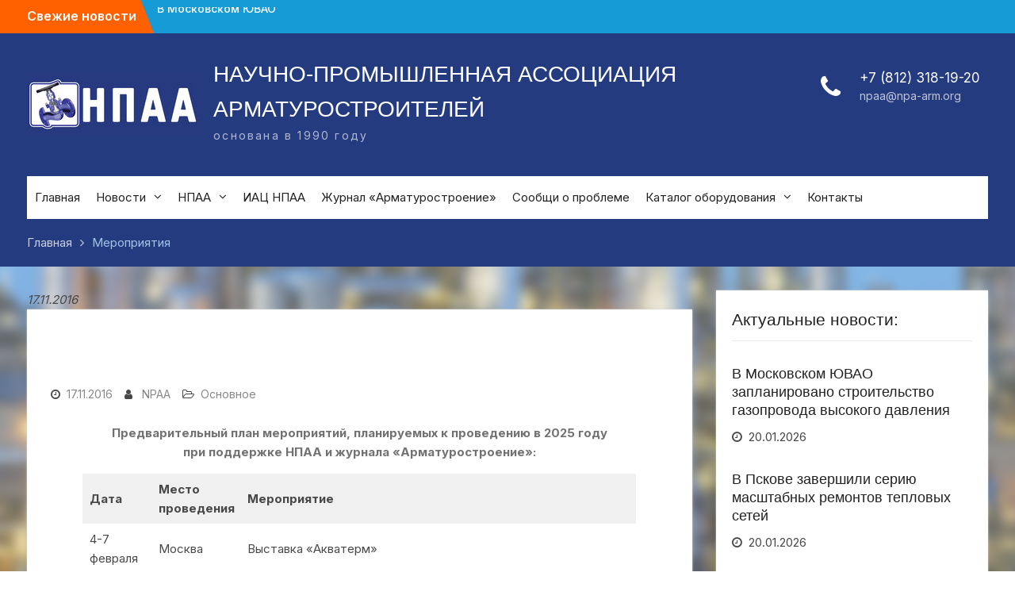

--- FILE ---
content_type: text/html; charset=UTF-8
request_url: http://npa-arm.org/topics/8
body_size: 11916
content:
<!DOCTYPE html> <html lang="ru-RU"><head>
	    <meta charset="UTF-8">
    <meta name="viewport" content="width=device-width, initial-scale=1">
    <link rel="profile" href="http://gmpg.org/xfn/11">
    <link rel="pingback" href="http://npa-arm.org/xmlrpc.php">
    
<title>Мероприятия &#8212; НАУЧНО-ПРОМЫШЛЕННАЯ АССОЦИАЦИЯ АРМАТУРОСТРОИТЕЛЕЙ</title>
<meta name='robots' content='max-image-preview:large' />
<link rel='dns-prefetch' href='//fonts.googleapis.com' />
<link rel="alternate" type="application/rss+xml" title="НАУЧНО-ПРОМЫШЛЕННАЯ АССОЦИАЦИЯ АРМАТУРОСТРОИТЕЛЕЙ &raquo; Лента" href="http://npa-arm.org/feed" />
<script type="text/javascript">
window._wpemojiSettings = {"baseUrl":"https:\/\/s.w.org\/images\/core\/emoji\/14.0.0\/72x72\/","ext":".png","svgUrl":"https:\/\/s.w.org\/images\/core\/emoji\/14.0.0\/svg\/","svgExt":".svg","source":{"concatemoji":"http:\/\/npa-arm.org\/wp-includes\/js\/wp-emoji-release.min.js?ver=6.2.8"}};
/*! This file is auto-generated */
!function(e,a,t){var n,r,o,i=a.createElement("canvas"),p=i.getContext&&i.getContext("2d");function s(e,t){p.clearRect(0,0,i.width,i.height),p.fillText(e,0,0);e=i.toDataURL();return p.clearRect(0,0,i.width,i.height),p.fillText(t,0,0),e===i.toDataURL()}function c(e){var t=a.createElement("script");t.src=e,t.defer=t.type="text/javascript",a.getElementsByTagName("head")[0].appendChild(t)}for(o=Array("flag","emoji"),t.supports={everything:!0,everythingExceptFlag:!0},r=0;r<o.length;r++)t.supports[o[r]]=function(e){if(p&&p.fillText)switch(p.textBaseline="top",p.font="600 32px Arial",e){case"flag":return s("\ud83c\udff3\ufe0f\u200d\u26a7\ufe0f","\ud83c\udff3\ufe0f\u200b\u26a7\ufe0f")?!1:!s("\ud83c\uddfa\ud83c\uddf3","\ud83c\uddfa\u200b\ud83c\uddf3")&&!s("\ud83c\udff4\udb40\udc67\udb40\udc62\udb40\udc65\udb40\udc6e\udb40\udc67\udb40\udc7f","\ud83c\udff4\u200b\udb40\udc67\u200b\udb40\udc62\u200b\udb40\udc65\u200b\udb40\udc6e\u200b\udb40\udc67\u200b\udb40\udc7f");case"emoji":return!s("\ud83e\udef1\ud83c\udffb\u200d\ud83e\udef2\ud83c\udfff","\ud83e\udef1\ud83c\udffb\u200b\ud83e\udef2\ud83c\udfff")}return!1}(o[r]),t.supports.everything=t.supports.everything&&t.supports[o[r]],"flag"!==o[r]&&(t.supports.everythingExceptFlag=t.supports.everythingExceptFlag&&t.supports[o[r]]);t.supports.everythingExceptFlag=t.supports.everythingExceptFlag&&!t.supports.flag,t.DOMReady=!1,t.readyCallback=function(){t.DOMReady=!0},t.supports.everything||(n=function(){t.readyCallback()},a.addEventListener?(a.addEventListener("DOMContentLoaded",n,!1),e.addEventListener("load",n,!1)):(e.attachEvent("onload",n),a.attachEvent("onreadystatechange",function(){"complete"===a.readyState&&t.readyCallback()})),(e=t.source||{}).concatemoji?c(e.concatemoji):e.wpemoji&&e.twemoji&&(c(e.twemoji),c(e.wpemoji)))}(window,document,window._wpemojiSettings);
</script>
<style type="text/css">
img.wp-smiley,
img.emoji {
	display: inline !important;
	border: none !important;
	box-shadow: none !important;
	height: 1em !important;
	width: 1em !important;
	margin: 0 0.07em !important;
	vertical-align: -0.1em !important;
	background: none !important;
	padding: 0 !important;
}
</style>
	<link rel='stylesheet' id='wp-block-library-css' href='http://npa-arm.org/wp-includes/css/dist/block-library/style.min.css?ver=6.2.8' type='text/css' media='all' />
<link rel='stylesheet' id='classic-theme-styles-css' href='http://npa-arm.org/wp-includes/css/classic-themes.min.css?ver=6.2.8' type='text/css' media='all' />
<style id='global-styles-inline-css' type='text/css'>
body{--wp--preset--color--black: #000000;--wp--preset--color--cyan-bluish-gray: #abb8c3;--wp--preset--color--white: #ffffff;--wp--preset--color--pale-pink: #f78da7;--wp--preset--color--vivid-red: #cf2e2e;--wp--preset--color--luminous-vivid-orange: #ff6900;--wp--preset--color--luminous-vivid-amber: #fcb900;--wp--preset--color--light-green-cyan: #7bdcb5;--wp--preset--color--vivid-green-cyan: #00d084;--wp--preset--color--pale-cyan-blue: #8ed1fc;--wp--preset--color--vivid-cyan-blue: #0693e3;--wp--preset--color--vivid-purple: #9b51e0;--wp--preset--gradient--vivid-cyan-blue-to-vivid-purple: linear-gradient(135deg,rgba(6,147,227,1) 0%,rgb(155,81,224) 100%);--wp--preset--gradient--light-green-cyan-to-vivid-green-cyan: linear-gradient(135deg,rgb(122,220,180) 0%,rgb(0,208,130) 100%);--wp--preset--gradient--luminous-vivid-amber-to-luminous-vivid-orange: linear-gradient(135deg,rgba(252,185,0,1) 0%,rgba(255,105,0,1) 100%);--wp--preset--gradient--luminous-vivid-orange-to-vivid-red: linear-gradient(135deg,rgba(255,105,0,1) 0%,rgb(207,46,46) 100%);--wp--preset--gradient--very-light-gray-to-cyan-bluish-gray: linear-gradient(135deg,rgb(238,238,238) 0%,rgb(169,184,195) 100%);--wp--preset--gradient--cool-to-warm-spectrum: linear-gradient(135deg,rgb(74,234,220) 0%,rgb(151,120,209) 20%,rgb(207,42,186) 40%,rgb(238,44,130) 60%,rgb(251,105,98) 80%,rgb(254,248,76) 100%);--wp--preset--gradient--blush-light-purple: linear-gradient(135deg,rgb(255,206,236) 0%,rgb(152,150,240) 100%);--wp--preset--gradient--blush-bordeaux: linear-gradient(135deg,rgb(254,205,165) 0%,rgb(254,45,45) 50%,rgb(107,0,62) 100%);--wp--preset--gradient--luminous-dusk: linear-gradient(135deg,rgb(255,203,112) 0%,rgb(199,81,192) 50%,rgb(65,88,208) 100%);--wp--preset--gradient--pale-ocean: linear-gradient(135deg,rgb(255,245,203) 0%,rgb(182,227,212) 50%,rgb(51,167,181) 100%);--wp--preset--gradient--electric-grass: linear-gradient(135deg,rgb(202,248,128) 0%,rgb(113,206,126) 100%);--wp--preset--gradient--midnight: linear-gradient(135deg,rgb(2,3,129) 0%,rgb(40,116,252) 100%);--wp--preset--duotone--dark-grayscale: url('#wp-duotone-dark-grayscale');--wp--preset--duotone--grayscale: url('#wp-duotone-grayscale');--wp--preset--duotone--purple-yellow: url('#wp-duotone-purple-yellow');--wp--preset--duotone--blue-red: url('#wp-duotone-blue-red');--wp--preset--duotone--midnight: url('#wp-duotone-midnight');--wp--preset--duotone--magenta-yellow: url('#wp-duotone-magenta-yellow');--wp--preset--duotone--purple-green: url('#wp-duotone-purple-green');--wp--preset--duotone--blue-orange: url('#wp-duotone-blue-orange');--wp--preset--font-size--small: 13px;--wp--preset--font-size--medium: 20px;--wp--preset--font-size--large: 36px;--wp--preset--font-size--x-large: 42px;--wp--preset--spacing--20: 0.44rem;--wp--preset--spacing--30: 0.67rem;--wp--preset--spacing--40: 1rem;--wp--preset--spacing--50: 1.5rem;--wp--preset--spacing--60: 2.25rem;--wp--preset--spacing--70: 3.38rem;--wp--preset--spacing--80: 5.06rem;--wp--preset--shadow--natural: 6px 6px 9px rgba(0, 0, 0, 0.2);--wp--preset--shadow--deep: 12px 12px 50px rgba(0, 0, 0, 0.4);--wp--preset--shadow--sharp: 6px 6px 0px rgba(0, 0, 0, 0.2);--wp--preset--shadow--outlined: 6px 6px 0px -3px rgba(255, 255, 255, 1), 6px 6px rgba(0, 0, 0, 1);--wp--preset--shadow--crisp: 6px 6px 0px rgba(0, 0, 0, 1);}:where(.is-layout-flex){gap: 0.5em;}body .is-layout-flow > .alignleft{float: left;margin-inline-start: 0;margin-inline-end: 2em;}body .is-layout-flow > .alignright{float: right;margin-inline-start: 2em;margin-inline-end: 0;}body .is-layout-flow > .aligncenter{margin-left: auto !important;margin-right: auto !important;}body .is-layout-constrained > .alignleft{float: left;margin-inline-start: 0;margin-inline-end: 2em;}body .is-layout-constrained > .alignright{float: right;margin-inline-start: 2em;margin-inline-end: 0;}body .is-layout-constrained > .aligncenter{margin-left: auto !important;margin-right: auto !important;}body .is-layout-constrained > :where(:not(.alignleft):not(.alignright):not(.alignfull)){max-width: var(--wp--style--global--content-size);margin-left: auto !important;margin-right: auto !important;}body .is-layout-constrained > .alignwide{max-width: var(--wp--style--global--wide-size);}body .is-layout-flex{display: flex;}body .is-layout-flex{flex-wrap: wrap;align-items: center;}body .is-layout-flex > *{margin: 0;}:where(.wp-block-columns.is-layout-flex){gap: 2em;}.has-black-color{color: var(--wp--preset--color--black) !important;}.has-cyan-bluish-gray-color{color: var(--wp--preset--color--cyan-bluish-gray) !important;}.has-white-color{color: var(--wp--preset--color--white) !important;}.has-pale-pink-color{color: var(--wp--preset--color--pale-pink) !important;}.has-vivid-red-color{color: var(--wp--preset--color--vivid-red) !important;}.has-luminous-vivid-orange-color{color: var(--wp--preset--color--luminous-vivid-orange) !important;}.has-luminous-vivid-amber-color{color: var(--wp--preset--color--luminous-vivid-amber) !important;}.has-light-green-cyan-color{color: var(--wp--preset--color--light-green-cyan) !important;}.has-vivid-green-cyan-color{color: var(--wp--preset--color--vivid-green-cyan) !important;}.has-pale-cyan-blue-color{color: var(--wp--preset--color--pale-cyan-blue) !important;}.has-vivid-cyan-blue-color{color: var(--wp--preset--color--vivid-cyan-blue) !important;}.has-vivid-purple-color{color: var(--wp--preset--color--vivid-purple) !important;}.has-black-background-color{background-color: var(--wp--preset--color--black) !important;}.has-cyan-bluish-gray-background-color{background-color: var(--wp--preset--color--cyan-bluish-gray) !important;}.has-white-background-color{background-color: var(--wp--preset--color--white) !important;}.has-pale-pink-background-color{background-color: var(--wp--preset--color--pale-pink) !important;}.has-vivid-red-background-color{background-color: var(--wp--preset--color--vivid-red) !important;}.has-luminous-vivid-orange-background-color{background-color: var(--wp--preset--color--luminous-vivid-orange) !important;}.has-luminous-vivid-amber-background-color{background-color: var(--wp--preset--color--luminous-vivid-amber) !important;}.has-light-green-cyan-background-color{background-color: var(--wp--preset--color--light-green-cyan) !important;}.has-vivid-green-cyan-background-color{background-color: var(--wp--preset--color--vivid-green-cyan) !important;}.has-pale-cyan-blue-background-color{background-color: var(--wp--preset--color--pale-cyan-blue) !important;}.has-vivid-cyan-blue-background-color{background-color: var(--wp--preset--color--vivid-cyan-blue) !important;}.has-vivid-purple-background-color{background-color: var(--wp--preset--color--vivid-purple) !important;}.has-black-border-color{border-color: var(--wp--preset--color--black) !important;}.has-cyan-bluish-gray-border-color{border-color: var(--wp--preset--color--cyan-bluish-gray) !important;}.has-white-border-color{border-color: var(--wp--preset--color--white) !important;}.has-pale-pink-border-color{border-color: var(--wp--preset--color--pale-pink) !important;}.has-vivid-red-border-color{border-color: var(--wp--preset--color--vivid-red) !important;}.has-luminous-vivid-orange-border-color{border-color: var(--wp--preset--color--luminous-vivid-orange) !important;}.has-luminous-vivid-amber-border-color{border-color: var(--wp--preset--color--luminous-vivid-amber) !important;}.has-light-green-cyan-border-color{border-color: var(--wp--preset--color--light-green-cyan) !important;}.has-vivid-green-cyan-border-color{border-color: var(--wp--preset--color--vivid-green-cyan) !important;}.has-pale-cyan-blue-border-color{border-color: var(--wp--preset--color--pale-cyan-blue) !important;}.has-vivid-cyan-blue-border-color{border-color: var(--wp--preset--color--vivid-cyan-blue) !important;}.has-vivid-purple-border-color{border-color: var(--wp--preset--color--vivid-purple) !important;}.has-vivid-cyan-blue-to-vivid-purple-gradient-background{background: var(--wp--preset--gradient--vivid-cyan-blue-to-vivid-purple) !important;}.has-light-green-cyan-to-vivid-green-cyan-gradient-background{background: var(--wp--preset--gradient--light-green-cyan-to-vivid-green-cyan) !important;}.has-luminous-vivid-amber-to-luminous-vivid-orange-gradient-background{background: var(--wp--preset--gradient--luminous-vivid-amber-to-luminous-vivid-orange) !important;}.has-luminous-vivid-orange-to-vivid-red-gradient-background{background: var(--wp--preset--gradient--luminous-vivid-orange-to-vivid-red) !important;}.has-very-light-gray-to-cyan-bluish-gray-gradient-background{background: var(--wp--preset--gradient--very-light-gray-to-cyan-bluish-gray) !important;}.has-cool-to-warm-spectrum-gradient-background{background: var(--wp--preset--gradient--cool-to-warm-spectrum) !important;}.has-blush-light-purple-gradient-background{background: var(--wp--preset--gradient--blush-light-purple) !important;}.has-blush-bordeaux-gradient-background{background: var(--wp--preset--gradient--blush-bordeaux) !important;}.has-luminous-dusk-gradient-background{background: var(--wp--preset--gradient--luminous-dusk) !important;}.has-pale-ocean-gradient-background{background: var(--wp--preset--gradient--pale-ocean) !important;}.has-electric-grass-gradient-background{background: var(--wp--preset--gradient--electric-grass) !important;}.has-midnight-gradient-background{background: var(--wp--preset--gradient--midnight) !important;}.has-small-font-size{font-size: var(--wp--preset--font-size--small) !important;}.has-medium-font-size{font-size: var(--wp--preset--font-size--medium) !important;}.has-large-font-size{font-size: var(--wp--preset--font-size--large) !important;}.has-x-large-font-size{font-size: var(--wp--preset--font-size--x-large) !important;}
.wp-block-navigation a:where(:not(.wp-element-button)){color: inherit;}
:where(.wp-block-columns.is-layout-flex){gap: 2em;}
.wp-block-pullquote{font-size: 1.5em;line-height: 1.6;}
</style>
<link rel='stylesheet' id='contact-form-7-css' href='http://npa-arm.org/wp-content/plugins/contact-form-7/includes/css/styles.css?ver=5.7.6' type='text/css' media='all' />
<link rel='stylesheet' id='ditty-news-ticker-font-css' href='http://npa-arm.org/wp-content/plugins/ditty-news-ticker/inc/static/libs/fontastic/styles.css?ver=2.3.14' type='text/css' media='all' />
<link rel='stylesheet' id='ditty-news-ticker-css' href='http://npa-arm.org/wp-content/plugins/ditty-news-ticker/inc/static/css/style.css?ver=1638788403' type='text/css' media='all' />
<link rel='stylesheet' id='font-awesome-css' href='http://npa-arm.org/wp-content/plugins/elementor/assets/lib/font-awesome/css/font-awesome.min.css?ver=4.7.0' type='text/css' media='all' />
<link rel='stylesheet' id='university-hub-google-fonts-css' href='https://fonts.googleapis.com/css?family=Roboto%3A400%2C700%2C900%2C400italic%2C700italic%2C900italic&#038;subset=latin%2Clatin-ext' type='text/css' media='all' />
<link rel='stylesheet' id='jquery-sidr-css' href='http://npa-arm.org/wp-content/themes/university-hub/third-party/sidr/css/jquery.sidr.dark.min.css?ver=2.2.1' type='text/css' media='all' />
<link rel='stylesheet' id='university-hub-style-css' href='http://npa-arm.org/wp-content/themes/university-hub/style.css?ver=1.0.3' type='text/css' media='all' />
<link rel='stylesheet' id='tablepress-default-css' href='http://npa-arm.org/wp-content/plugins/tablepress/css/default.min.css?ver=1.14' type='text/css' media='all' />
<link rel='stylesheet' id='ele-blog-font-css' href='//fonts.googleapis.com/css?family=Inter%3A300%2C400%2C500%2C600%2C700%26display%3Dswa%22&#038;ver=1.0.0' type='text/css' media='all' />
<link rel='stylesheet' id='ele-blog-grid-css' href='http://npa-arm.org/wp-content/plugins/ele-blog/assets/css/ele-blog-grid.css?ver=1.0.0' type='text/css' media='all' />
<link rel='stylesheet' id='eblog-global-css' href='http://npa-arm.org/wp-content/plugins/ele-blog/assets/css/ele-blog-global.css?ver=1.0.0' type='text/css' media='all' />
<link rel='stylesheet' id='owl-css' href='http://npa-arm.org/wp-content/plugins/ele-blog/assets/css/owl.min.css?ver=1.0.0' type='text/css' media='all' />
<link rel='stylesheet' id='ele-blog-main-css' href='http://npa-arm.org/wp-content/plugins/ele-blog/assets/css/ele-blog-styles.css?ver=1.0.0' type='text/css' media='all' />
<script type='text/javascript' src='http://npa-arm.org/wp-includes/js/jquery/jquery.min.js?ver=3.6.4' id='jquery-core-js'></script>
<script type='text/javascript' src='http://npa-arm.org/wp-includes/js/jquery/jquery-migrate.min.js?ver=3.4.0' id='jquery-migrate-js'></script>
<link rel="https://api.w.org/" href="http://npa-arm.org/wp-json/" /><link rel="alternate" type="application/json" href="http://npa-arm.org/wp-json/wp/v2/posts/8" /><link rel="EditURI" type="application/rsd+xml" title="RSD" href="http://npa-arm.org/xmlrpc.php?rsd" />
<link rel="wlwmanifest" type="application/wlwmanifest+xml" href="http://npa-arm.org/wp-includes/wlwmanifest.xml" />
<meta name="generator" content="WordPress 6.2.8" />
<link rel="canonical" href="http://npa-arm.org/topics/8" />
<link rel='shortlink' href='http://npa-arm.org/?p=8' />
<link rel="alternate" type="application/json+oembed" href="http://npa-arm.org/wp-json/oembed/1.0/embed?url=http%3A%2F%2Fnpa-arm.org%2Ftopics%2F8" />
<link rel="alternate" type="text/xml+oembed" href="http://npa-arm.org/wp-json/oembed/1.0/embed?url=http%3A%2F%2Fnpa-arm.org%2Ftopics%2F8&#038;format=xml" />
<style type="text/css" id="custom-background-css">
body.custom-background { background-color: #ffffff; background-image: url("http://npa-arm.org/wp-content/uploads/2021/06/fon_matt.png"); background-position: left top; background-size: cover; background-repeat: no-repeat; background-attachment: fixed; }
</style>
	<link rel="icon" href="http://npa-arm.org/wp-content/uploads/2023/02/cropped-DzCMU6C71Ho-32x32.jpg" sizes="32x32" />
<link rel="icon" href="http://npa-arm.org/wp-content/uploads/2023/02/cropped-DzCMU6C71Ho-192x192.jpg" sizes="192x192" />
<link rel="apple-touch-icon" href="http://npa-arm.org/wp-content/uploads/2023/02/cropped-DzCMU6C71Ho-180x180.jpg" />
<meta name="msapplication-TileImage" content="http://npa-arm.org/wp-content/uploads/2023/02/cropped-DzCMU6C71Ho-270x270.jpg" />
		<style type="text/css" id="wp-custom-css">
			.home-section-news-and-events {
  background-position: bottom;
  background-repeat: auto-flow;
  background-size: additive;
  height: 100vh;
  width: 100%;
}

.custom-entry-date span.entry-month {
    background: #fff none repeat scroll 0 0;
    color: #ffffff;
    font-size: 14px;
    font-weight: bold;
    line-height: 12px;
    padding: 8px 22px;
    text-transform: uppercase;
    width: 73px;
}
.custom-entry-date span.entry-day {
    font-size: 38px;
    font-weight: bold;
    line-height: 26px;
    overflow: hidden;
    padding: 12px 0 22px;
    background: #fff;
    font-weight: bold;
    color: #fff;
    overflow: hidden;
    width: 73px;
}
h1.entry-title{
	 text-indent: -9999px;
}

/** Start Block Kit CSS: 144-3-3a7d335f39a8579c20cdf02f8d462582 **/

.envato-block__preview{overflow: visible;}

/* Envato Kit 141 Custom Styles - Applied to the element under Advanced */

.elementor-headline-animation-type-drop-in .elementor-headline-dynamic-wrapper{
	text-align: center;
}
.envato-kit-141-top-0 h1,
.envato-kit-141-top-0 h2,
.envato-kit-141-top-0 h3,
.envato-kit-141-top-0 h4,
.envato-kit-141-top-0 h5,
.envato-kit-141-top-0 h6,
.envato-kit-141-top-0 p {
	margin-top: 0;
}

.envato-kit-141-newsletter-inline .elementor-field-textual.elementor-size-md {
	padding-left: 1.5rem;
	padding-right: 1.5rem;
}

.envato-kit-141-bottom-0 p {
	margin-bottom: 0;
}

.envato-kit-141-bottom-8 .elementor-price-list .elementor-price-list-item .elementor-price-list-header {
	margin-bottom: .5rem;
}

.envato-kit-141.elementor-widget-testimonial-carousel.elementor-pagination-type-bullets .swiper-container {
	padding-bottom: 52px;
}

.envato-kit-141-display-inline {
	display: inline-block;
}

.envato-kit-141 .elementor-slick-slider ul.slick-dots {
	bottom: -40px;
}

/** End Block Kit CSS: 144-3-3a7d335f39a8579c20cdf02f8d462582 **/



/** Start Block Kit CSS: 141-3-1d55f1e76be9fb1a8d9de88accbe962f **/

.envato-kit-138-bracket .elementor-widget-container > *:before{
	content:"[";
	color:#ffab00;
	display:inline-block;
	margin-right:4px;
	line-height:1em;
	position:relative;
	top:-1px;
}

.envato-kit-138-bracket .elementor-widget-container > *:after{
	content:"]";
	color:#ffab00;
	display:inline-block;
	margin-left:4px;
	line-height:1em;
	position:relative;
	top:-1px;
}

/** End Block Kit CSS: 141-3-1d55f1e76be9fb1a8d9de88accbe962f **/



/** Start Block Kit CSS: 136-3-fc37602abad173a9d9d95d89bbe6bb80 **/

.envato-block__preview{overflow: visible !important;}

/** End Block Kit CSS: 136-3-fc37602abad173a9d9d95d89bbe6bb80 **/



/** Start Block Kit CSS: 142-3-a175df65179b9ef6a5ca9f1b2c0202b9 **/

.envato-block__preview{
	overflow: visible;
}

/* Border Radius */
.envato-kit-139-accordion .elementor-widget-container{
	border-radius: 10px !important;
}
.envato-kit-139-map iframe,
.envato-kit-139-slider .slick-slide,
.envato-kit-139-flipbox .elementor-flip-box div{
		border-radius: 10px !important;

}


/** End Block Kit CSS: 142-3-a175df65179b9ef6a5ca9f1b2c0202b9 **/



/** Start Block Kit CSS: 135-3-c665d4805631b9a8bf464e65129b2f58 **/

.envato-block__preview{overflow: visible;}

/** End Block Kit CSS: 135-3-c665d4805631b9a8bf464e65129b2f58 **/



/** Start Block Kit CSS: 71-3-d415519effd9e11f35d2438c58ea7ebf **/

.envato-block__preview{overflow: visible;}

/** End Block Kit CSS: 71-3-d415519effd9e11f35d2438c58ea7ebf **/



/** Start Block Kit CSS: 143-3-7969bb877702491bc5ca272e536ada9d **/

.envato-block__preview{overflow: visible;}
/* Material Button Click Effect */
.envato-kit-140-material-hit .menu-item a,
.envato-kit-140-material-button .elementor-button{
  background-position: center;
  transition: background 0.8s;
}
.envato-kit-140-material-hit .menu-item a:hover,
.envato-kit-140-material-button .elementor-button:hover{
  background: radial-gradient(circle, transparent 1%, #fff 1%) center/15000%;
}
.envato-kit-140-material-hit .menu-item a:active,
.envato-kit-140-material-button .elementor-button:active{
  background-color: #FFF;
  background-size: 100%;
  transition: background 0s;
}

/* Field Shadow */
.envato-kit-140-big-shadow-form .elementor-field-textual{
	box-shadow: 0 20px 30px rgba(0,0,0, .05);
}

/* FAQ */
.envato-kit-140-faq .elementor-accordion .elementor-accordion-item{
	border-width: 0 0 1px !important;
}

/* Scrollable Columns */
.envato-kit-140-scrollable{
	 height: 100%;
   overflow: auto;
   overflow-x: hidden;
}

/* ImageBox: No Space */
.envato-kit-140-imagebox-nospace:hover{
	transform: scale(1.1);
	transition: all 0.3s;
}
.envato-kit-140-imagebox-nospace figure{
	line-height: 0;
}

.envato-kit-140-slide .elementor-slide-content{
	background: #FFF;
	margin-left: -60px;
	padding: 1em;
}
.envato-kit-140-carousel .slick-active:not(.slick-current)  img{
	padding: 20px !important;
	transition: all .9s;
}

/** End Block Kit CSS: 143-3-7969bb877702491bc5ca272e536ada9d **/

		</style>
		
<!--Start VDZ Yandex Metrika Plugin-->
<!-- Yandex.Metrika counter --><script type="text/javascript" >(function(m,e,t,r,i,k,a){m[i]=m[i]||function(){(m[i].a=m[i].a||[]).push(arguments)};m[i].l=1*new Date();k=e.createElement(t),a=e.getElementsByTagName(t)[0],k.async=1,k.src=r,a.parentNode.insertBefore(k,a)})(window, document, "script", "https://cdn.jsdelivr.net/npm/yandex-metrica-watch/tag.js", "ym");ym(86859962, "init", {clickmap:true, trackLinks:true, accurateTrackBounce:true, webvisor:true, trackHash:true, ecommerce:"dataLayer"});</script>
<noscript><div><img src="https://mc.yandex.ru/watch/86859962" style="position:absolute; left:-9999px;" alt="" /></div></noscript>
<!-- /Yandex.Metrika counter --><!--START ADD EVENTS FROM CF7--><script type='text/javascript'>document.addEventListener( 'wpcf7submit', function( event ) {
					  //event.detail.contactFormId;
					  if(ym){
				          //console.log(event.detail);
						  ym(86859962, 'reachGoal', 'VDZ_SEND_CONTACT_FORM_7');
						  ym(86859962, 'params', {
						      page_url: window.location.href, 
						      status: event.detail.status, 
						      locale: event.detail.contactFormLocale, 
						      form_id: event.detail.contactFormId, 
						  });
					  }
					}, false );
				</script><!--END ADD EVENTS FROM CF7-->
<!--End VDZ Yandex Metrika Plugin-->
</head>

<body class="post-template-default single single-post postid-8 single-format-standard custom-background wp-custom-logo global-layout-right-sidebar slider-disabled elementor-default elementor-kit-596">
	<!-- Yandex.Metrika counter -->
<script type="text/javascript" >
   (function(m,e,t,r,i,k,a){m[i]=m[i]||function(){(m[i].a=m[i].a||[]).push(arguments)};
   m[i].l=1*new Date();k=e.createElement(t),a=e.getElementsByTagName(t)[0],k.async=1,k.src=r,a.parentNode.insertBefore(k,a)})
   (window, document, "script", "https://mc.yandex.ru/metrika/tag.js", "ym");

   ym(86859962, "init", {
        clickmap:true,
        trackLinks:true,
        accurateTrackBounce:true
   });
</script>
<noscript><div><img src="https://mc.yandex.ru/watch/86859962" style="position:absolute; left:-9999px;" alt="" /></div></noscript>
<!-- /Yandex.Metrika counter -->

	    <div id="page" class="hfeed site">
    <a class="skip-link screen-reader-text" href="#content">Перейти к содержимому</a>		<div class="mobile-nav-wrap">
		<a id="mobile-trigger" href="#mob-menu"><i class="fa fa-bars"></i></a>
		<div id="mob-menu">
			<ul id="menu-%d0%bc%d0%b5%d0%bd%d1%8e" class="menu"><li id="menu-item-748" class="menu-item menu-item-type-custom menu-item-object-custom menu-item-748"><a href="http://npa-arm.org/main">Главная</a></li>
<li id="menu-item-549" class="menu-item menu-item-type-post_type menu-item-object-page current_page_parent menu-item-has-children menu-item-549"><a href="http://npa-arm.org/%d0%bd%d0%be%d0%b2%d0%be%d1%81%d1%82%d0%b8">Новости</a>
<ul class="sub-menu">
	<li id="menu-item-1316" class="menu-item menu-item-type-taxonomy menu-item-object-category menu-item-1316"><a href="http://npa-arm.org/topics/category/%d0%bd%d0%be%d0%b2%d0%be%d1%81%d1%82%d0%b8-%d0%b0%d1%81%d1%81%d0%be%d1%86%d0%b8%d0%b0%d1%86%d0%b8%d0%b8">Новости ассоциации</a></li>
	<li id="menu-item-1314" class="menu-item menu-item-type-taxonomy menu-item-object-category menu-item-1314"><a href="http://npa-arm.org/topics/category/%d0%bd%d0%be%d0%b2%d0%be%d1%81%d1%82%d0%b8-%d0%be%d1%82%d1%80%d0%b0%d1%81%d0%bb%d0%b8">Новости отрасли</a></li>
</ul>
</li>
<li id="menu-item-575" class="menu-item menu-item-type-post_type menu-item-object-page current-menu-ancestor current-menu-parent current_page_parent current_page_ancestor menu-item-has-children menu-item-575"><a href="http://npa-arm.org/%d0%bd%d0%bf%d0%b0%d0%b0">НПАА</a>
<ul class="sub-menu">
	<li id="menu-item-2495" class="menu-item menu-item-type-post_type menu-item-object-page menu-item-2495"><a href="http://npa-arm.org/%d0%bd%d0%bf%d0%b0%d0%b0">Об Ассоциации</a></li>
	<li id="menu-item-690" class="menu-item menu-item-type-post_type menu-item-object-post menu-item-690"><a href="http://npa-arm.org/topics/18">Структура НПАА</a></li>
	<li id="menu-item-7005" class="menu-item menu-item-type-post_type menu-item-object-page menu-item-7005"><a href="http://npa-arm.org/%d0%b4%d0%b5%d0%b9%d1%81%d1%82%d0%b2%d1%83%d1%8e%d1%89%d0%b8%d0%b5-%d1%87%d0%bb%d0%b5%d0%bd%d1%8b-%d0%b0%d1%81%d1%81%d0%be%d1%86%d0%b8%d0%b0%d1%86%d0%b8%d0%b8">Члены НПАА</a></li>
	<li id="menu-item-691" class="menu-item menu-item-type-post_type menu-item-object-post menu-item-691"><a href="http://npa-arm.org/topics/29">Документы</a></li>
	<li id="menu-item-5937" class="menu-item menu-item-type-post_type menu-item-object-page menu-item-5937"><a href="http://npa-arm.org/%d1%81%d0%b5%d1%80%d1%82%d0%b8%d1%84%d0%b8%d0%ba%d0%b0%d1%86%d0%b8%d1%8f">Сертификация</a></li>
	<li id="menu-item-692" class="menu-item menu-item-type-post_type menu-item-object-post current-menu-item menu-item-692"><a href="http://npa-arm.org/topics/8" aria-current="page">Мероприятия</a></li>
	<li id="menu-item-694" class="menu-item menu-item-type-post_type menu-item-object-post menu-item-694"><a href="http://npa-arm.org/topics/160">Лауреаты звания «Почётный арматуростроитель»</a></li>
</ul>
</li>
<li id="menu-item-833" class="menu-item menu-item-type-post_type menu-item-object-page menu-item-833"><a href="http://npa-arm.org/%d0%be%d1%82%d1%80%d0%b0%d1%81%d0%bb%d0%b5%d0%b2%d0%be%d0%b9-%d0%b8%d0%bd%d1%84%d0%be%d1%80%d0%bc%d0%b0%d1%86%d0%b8%d0%be%d0%bd%d0%bd%d0%be-%d0%b0%d0%bd%d0%b0%d0%bb%d0%b8%d1%82%d0%b8%d1%87%d0%b5%d1%81">ИАЦ НПАА</a></li>
<li id="menu-item-844" class="menu-item menu-item-type-post_type menu-item-object-page menu-item-844"><a href="http://npa-arm.org/%d0%b6%d1%83%d1%80%d0%bd%d0%b0%d0%bb-%d0%b0%d1%80%d0%bc%d0%b0%d1%82%d1%83%d1%80%d0%be%d1%81%d1%82%d1%80%d0%be%d0%b5%d0%bd%d0%b8%d0%b5-%d0%b0%d1%81">Журнал «Арматуростроение»</a></li>
<li id="menu-item-7051" class="menu-item menu-item-type-post_type menu-item-object-page menu-item-7051"><a href="http://npa-arm.org/%d1%81%d0%be%d0%be%d0%b1%d1%89%d0%b8-%d0%be%d0%b1-%d0%b0%d0%b2%d0%b0%d1%80%d0%b8%d0%b8">Сообщи о проблеме</a></li>
<li id="menu-item-3765" class="menu-item menu-item-type-post_type menu-item-object-page menu-item-has-children menu-item-3765"><a href="http://npa-arm.org/%d0%ba%d0%b0%d1%82%d0%b0%d0%bb%d0%be%d0%b3-%d0%be%d0%b1%d0%be%d1%80%d1%83%d0%b4%d0%be%d0%b2%d0%b0%d0%bd%d0%b8%d1%8f">Каталог оборудования</a>
<ul class="sub-menu">
	<li id="menu-item-3766" class="menu-item menu-item-type-post_type menu-item-object-page menu-item-3766"><a href="http://npa-arm.org/%d0%bf%d1%80%d0%b5%d0%b4%d0%bb%d0%be%d0%b6%d0%b5%d0%bd%d0%b8%d1%8f">Предложения</a></li>
	<li id="menu-item-3793" class="menu-item menu-item-type-post_type menu-item-object-page menu-item-3793"><a href="http://npa-arm.org/%d0%b7%d0%b0%d0%bf%d1%80%d0%be%d1%81%d1%8b">Запросы</a></li>
</ul>
</li>
<li id="menu-item-695" class="menu-item menu-item-type-post_type menu-item-object-page menu-item-695"><a href="http://npa-arm.org/%d0%ba%d0%be%d0%bd%d1%82%d0%b0%d0%ba%d1%82%d1%8b">Контакты</a></li>
</ul>		</div><!-- #mob-menu -->
				</div> <!-- .mobile-nav-wrap -->
		
    		<div id="tophead">
			<div class="container">
									<div class="top-news">
						<span class="top-news-title">
												Свежие новости						</span>
								<div id="news-ticker">
			<div class="news-ticker-inner-wrap">
									<div class="list">
						<a href="http://npa-arm.org/topics/10803">В Московском ЮВАО запланировано строительство газопровода высокого давления</a>
					</div>
									<div class="list">
						<a href="http://npa-arm.org/topics/10799">В Пскове завершили серию масштабных ремонтов тепловых сетей</a>
					</div>
									<div class="list">
						<a href="http://npa-arm.org/topics/10796">ТОМЗЭЛ нарастил производство оборудования</a>
					</div>
							</div> <!-- .news-ticker-inner-wrap -->
		</div><!-- #news-ticker -->
							</div> <!-- #top-news -->
				
									<div id="header-social">
						<div class="widget university_hub_widget_social"></div>					</div><!-- #header-social -->
				
							</div> <!-- .container -->
		</div><!--  #tophead -->
		<header id="masthead" class="site-header" role="banner"><div class="container">			    <div class="site-branding">

			<a href="http://npa-arm.org/" class="custom-logo-link" rel="home"><img width="220" height="79" src="http://npa-arm.org/wp-content/uploads/2023/02/cropped-logo_nppa_4-1-1.jpg" class="custom-logo" alt="НАУЧНО-ПРОМЫШЛЕННАЯ АССОЦИАЦИЯ АРМАТУРОСТРОИТЕЛЕЙ" decoding="async" /></a>
													<div id="site-identity">
																		<p class="site-title"><a href="http://npa-arm.org/" rel="home">НАУЧНО-ПРОМЫШЛЕННАЯ АССОЦИАЦИЯ АРМАТУРОСТРОИТЕЛЕЙ</a></p>
																						<p class="site-description">основана в 1990 году</p>
									</div><!-- #site-identity -->
				    </div><!-- .site-branding -->
	    		<div id="quick-contact">
							<ul>
											<li class="quick-call-info">
							<a class="quick-call" href="tel:78123181920">+7 (812) 318-19-20</a>
							<a  class="quick-email" href="mailto:npaa@npa-arm.org">&#110;p&#097;a&#064;&#110;&#112;a-a&#114;m&#046;o&#114;&#103;</a>
						</li>
														</ul>
					</div><!-- #quick-contact -->

	    <div id="main-nav">
	        <nav id="site-navigation" class="main-navigation" role="navigation">
	            <div class="wrap-menu-content">
					<div class="menu-%d0%bc%d0%b5%d0%bd%d1%8e-container"><ul id="primary-menu" class="menu"><li class="menu-item menu-item-type-custom menu-item-object-custom menu-item-748"><a href="http://npa-arm.org/main">Главная</a></li>
<li class="menu-item menu-item-type-post_type menu-item-object-page current_page_parent menu-item-has-children menu-item-549"><a href="http://npa-arm.org/%d0%bd%d0%be%d0%b2%d0%be%d1%81%d1%82%d0%b8">Новости</a>
<ul class="sub-menu">
	<li class="menu-item menu-item-type-taxonomy menu-item-object-category menu-item-1316"><a href="http://npa-arm.org/topics/category/%d0%bd%d0%be%d0%b2%d0%be%d1%81%d1%82%d0%b8-%d0%b0%d1%81%d1%81%d0%be%d1%86%d0%b8%d0%b0%d1%86%d0%b8%d0%b8">Новости ассоциации</a></li>
	<li class="menu-item menu-item-type-taxonomy menu-item-object-category menu-item-1314"><a href="http://npa-arm.org/topics/category/%d0%bd%d0%be%d0%b2%d0%be%d1%81%d1%82%d0%b8-%d0%be%d1%82%d1%80%d0%b0%d1%81%d0%bb%d0%b8">Новости отрасли</a></li>
</ul>
</li>
<li class="menu-item menu-item-type-post_type menu-item-object-page current-menu-ancestor current-menu-parent current_page_parent current_page_ancestor menu-item-has-children menu-item-575"><a href="http://npa-arm.org/%d0%bd%d0%bf%d0%b0%d0%b0">НПАА</a>
<ul class="sub-menu">
	<li class="menu-item menu-item-type-post_type menu-item-object-page menu-item-2495"><a href="http://npa-arm.org/%d0%bd%d0%bf%d0%b0%d0%b0">Об Ассоциации</a></li>
	<li class="menu-item menu-item-type-post_type menu-item-object-post menu-item-690"><a href="http://npa-arm.org/topics/18">Структура НПАА</a></li>
	<li class="menu-item menu-item-type-post_type menu-item-object-page menu-item-7005"><a href="http://npa-arm.org/%d0%b4%d0%b5%d0%b9%d1%81%d1%82%d0%b2%d1%83%d1%8e%d1%89%d0%b8%d0%b5-%d1%87%d0%bb%d0%b5%d0%bd%d1%8b-%d0%b0%d1%81%d1%81%d0%be%d1%86%d0%b8%d0%b0%d1%86%d0%b8%d0%b8">Члены НПАА</a></li>
	<li class="menu-item menu-item-type-post_type menu-item-object-post menu-item-691"><a href="http://npa-arm.org/topics/29">Документы</a></li>
	<li class="menu-item menu-item-type-post_type menu-item-object-page menu-item-5937"><a href="http://npa-arm.org/%d1%81%d0%b5%d1%80%d1%82%d0%b8%d1%84%d0%b8%d0%ba%d0%b0%d1%86%d0%b8%d1%8f">Сертификация</a></li>
	<li class="menu-item menu-item-type-post_type menu-item-object-post current-menu-item menu-item-692"><a href="http://npa-arm.org/topics/8" aria-current="page">Мероприятия</a></li>
	<li class="menu-item menu-item-type-post_type menu-item-object-post menu-item-694"><a href="http://npa-arm.org/topics/160">Лауреаты звания «Почётный арматуростроитель»</a></li>
</ul>
</li>
<li class="menu-item menu-item-type-post_type menu-item-object-page menu-item-833"><a href="http://npa-arm.org/%d0%be%d1%82%d1%80%d0%b0%d1%81%d0%bb%d0%b5%d0%b2%d0%be%d0%b9-%d0%b8%d0%bd%d1%84%d0%be%d1%80%d0%bc%d0%b0%d1%86%d0%b8%d0%be%d0%bd%d0%bd%d0%be-%d0%b0%d0%bd%d0%b0%d0%bb%d0%b8%d1%82%d0%b8%d1%87%d0%b5%d1%81">ИАЦ НПАА</a></li>
<li class="menu-item menu-item-type-post_type menu-item-object-page menu-item-844"><a href="http://npa-arm.org/%d0%b6%d1%83%d1%80%d0%bd%d0%b0%d0%bb-%d0%b0%d1%80%d0%bc%d0%b0%d1%82%d1%83%d1%80%d0%be%d1%81%d1%82%d1%80%d0%be%d0%b5%d0%bd%d0%b8%d0%b5-%d0%b0%d1%81">Журнал «Арматуростроение»</a></li>
<li class="menu-item menu-item-type-post_type menu-item-object-page menu-item-7051"><a href="http://npa-arm.org/%d1%81%d0%be%d0%be%d0%b1%d1%89%d0%b8-%d0%be%d0%b1-%d0%b0%d0%b2%d0%b0%d1%80%d0%b8%d0%b8">Сообщи о проблеме</a></li>
<li class="menu-item menu-item-type-post_type menu-item-object-page menu-item-has-children menu-item-3765"><a href="http://npa-arm.org/%d0%ba%d0%b0%d1%82%d0%b0%d0%bb%d0%be%d0%b3-%d0%be%d0%b1%d0%be%d1%80%d1%83%d0%b4%d0%be%d0%b2%d0%b0%d0%bd%d0%b8%d1%8f">Каталог оборудования</a>
<ul class="sub-menu">
	<li class="menu-item menu-item-type-post_type menu-item-object-page menu-item-3766"><a href="http://npa-arm.org/%d0%bf%d1%80%d0%b5%d0%b4%d0%bb%d0%be%d0%b6%d0%b5%d0%bd%d0%b8%d1%8f">Предложения</a></li>
	<li class="menu-item menu-item-type-post_type menu-item-object-page menu-item-3793"><a href="http://npa-arm.org/%d0%b7%d0%b0%d0%bf%d1%80%d0%be%d1%81%d1%8b">Запросы</a></li>
</ul>
</li>
<li class="menu-item menu-item-type-post_type menu-item-object-page menu-item-695"><a href="http://npa-arm.org/%d0%ba%d0%be%d0%bd%d1%82%d0%b0%d0%ba%d1%82%d1%8b">Контакты</a></li>
</ul></div>	            </div><!-- .menu-content -->
	        </nav><!-- #site-navigation -->
	        	        	    </div> <!-- #main-nav -->
	        </div><!-- .container --></header><!-- #masthead -->
	<div id="breadcrumb"><div class="container"><div role="navigation" aria-label="Навигация" class="breadcrumb-trail breadcrumbs" itemprop="breadcrumb"><ul class="trail-items" itemscope itemtype="http://schema.org/BreadcrumbList"><meta name="numberOfItems" content="2" /><meta name="itemListOrder" content="Ascending" /><li itemprop="itemListElement" itemscope itemtype="http://schema.org/ListItem" class="trail-item trail-begin"><a href="http://npa-arm.org" rel="home"><span itemprop="name">Главная</span></a><meta itemprop="position" content="1" /></li><li itemprop="itemListElement" itemscope itemtype="http://schema.org/ListItem" class="trail-item trail-end"><span itemprop="name">Мероприятия</span><meta itemprop="position" content="2" /></li></ul></div></div><!-- .container --></div><!-- #breadcrumb --><div id="content" class="site-content"><div class="container"><div class="inner-wrapper">    
	<div id="primary" class="content-area">
		<main id="main" class="site-main" role="main">

		 <i>17.11.2016</i>


			
<article id="post-8" class="post-8 post type-post status-publish format-standard hentry category-2">
	<header class="entry-header">
		<h1 class="entry-title">Мероприятия</h1>	</header><!-- .entry-header -->
	<footer class="entry-footer">
		<span class="posted-on"><a href="http://npa-arm.org/topics/8" rel="bookmark"><time class="entry-date published" datetime="2016-11-17T13:52:00+03:00">17.11.2016</time><time class="updated" datetime="2025-01-24T08:44:43+03:00">24.01.2025</time></a></span><span class="byline"> <span class="author vcard"><a class="url fn n" href="http://npa-arm.org/topics/author/sigir">NPAA</a></span></span><span class="cat-links"><a href="http://npa-arm.org/topics/category/%d0%be%d1%81%d0%bd%d0%be%d0%b2%d0%bd%d0%be%d0%b5" rel="category tag">Основное</a></span>	</footer><!-- .entry-footer -->

    
	<div class="entry-content-wrapper">
		<div class="entry-content">
			
<p class="has-text-align-center"><strong>Предварительный план мероприятий, планируемых к проведению в 2025 году </strong></p>



<p class="has-text-align-center"><strong>при поддержке НПАА и журнала «Арматуростроение»:</strong></p>



<h2 class="wp-block-heading"></h2>



<figure class="wp-block-table is-style-stripes"><table><tbody><tr><td><strong>Дата</strong></td><td><strong>Место проведения</strong></td><td><strong>Мероприятие</strong></td></tr><tr><td>4-7 февраля</td><td>Москва</td><td>Выставка «Акватерм»</td></tr><tr><td>11-14 февраля</td><td>Нью-Дели, Индия</td><td>Деловая поездка в рамках международного форума India Energy Week</td></tr><tr><td>19-20 марта</td><td>Новый Уренгой</td><td>Выставка «Газ. Нефть. Технологии – Крайнему Северу»</td></tr><tr><td>8-10 апреля</td><td>Москва</td><td>Российский международный энергетический форум<br><strong>Конференция «Оборудование для инженерных систем.<br>Обеспечение надёжности и безопасности эксплуатации»</strong></td></tr><tr><td>9-11 апреля</td><td>Санкт-Петербург</td><td>Выставка «Водэкспо»</td></tr><tr><td>14-17 апреля</td><td>Москва</td><td>Выставка «Нефтегаз»,<br><strong>Конференция «Импортонезависимость в нефтегазе: утопия или реальность? Инновации в отечественном арматуростроении»</strong></td></tr><tr><td>14-16 мая</td><td>Санкт-Петербург</td><td>XXI международный симпозиум «Потребители – производители компрессоров и компрессорного оборудования» и Совет главных механиков НПЗ РФ и СНГ.</td></tr><tr><td>15 мая</td><td>Санкт-Петербург</td><td>Очередное Общее собрание НПАА</td></tr><tr><td>21-22 мая</td><td>Москва</td><td>Технический Форум «Обустройство нефтегазовых месторождений»</td></tr><tr><td>27-30 мая</td><td>Уфа</td><td>Выставка «Газ. Нефть. Технологии»,<br><strong>Круглый стол «Что нам готовит будущее? Перспективы стабильной работы предприятий нефтегазового комплекса».</strong></td></tr><tr><td>июнь</td><td>место проведения уточняется</td><td>Всероссийский форум арматуростроителей</td></tr><tr><td>9-11 сентября</td><td>Москва</td><td>Выставка «Экватэк»</td></tr><tr><td>17-19 сентября</td><td>Москва</td><td>Выставка «Криоген Экспо»</td></tr><tr><td>29 сентября &#8212; 3 октября</td><td>Астрахань</td><td>Выездная отраслевая экспертная сессия «Модель и тенденции развития российского рынка трубопроводной арматуры»</td></tr><tr><td>8-11 октября</td><td>Санкт-Петербург</td><td>Петербургский международный газовый форум</td></tr><tr><td>21-23 октября</td><td>Москва</td><td>Выставка «PCVExpo»<br><strong>Конференция «Инновации в арматуростроении (InnoValve)»</strong></td></tr><tr><td>28-30 октября</td><td>Москва</td><td>Российский нефтегазовый технологический конгресс</td></tr><tr><td></td><td></td><td></td></tr></tbody></table><figcaption class="wp-element-caption"><em>Возможны изменения даты, формата и места проведения мероприятий. Следите за оперативной информацией на нашем сайте.</em></figcaption></figure>



<p><a href="index.php/contacts">Наши контакты →</a><br><a href="http://npa-arm.org/">Вернуться на главную →</a></p>
					</div><!-- .entry-content -->
	</div><!-- .entry-content-wrapper -->

</article><!-- #post-## -->

						
		
		</main><!-- #main -->
	</div><!-- #primary -->

<div id="sidebar-primary" class="widget-area sidebar" role="complementary">
			<aside id="university-hub-recent-posts-2" class="widget university_hub_widget_recent_posts"><h2 class="widget-title">Актуальные новости:</h2>			
				
				<div class="recent-posts-wrapper">

											
						<div class="recent-posts-item">

														<div class="recent-posts-text-wrap">
								<h3 class="recent-posts-title">
									<a href="http://npa-arm.org/topics/10803">В Московском ЮВАО запланировано строительство газопровода высокого давления</a>
								</h3><!-- .recent-posts-title -->

																	<div class="recent-posts-meta">

																					<span class="recent-posts-date">20.01.2026</span><!-- .recent-posts-date -->
										
									</div><!-- .recent-posts-meta -->
								
							</div><!-- .recent-posts-text-wrap -->

						</div><!-- .recent-posts-item -->

											
						<div class="recent-posts-item">

														<div class="recent-posts-text-wrap">
								<h3 class="recent-posts-title">
									<a href="http://npa-arm.org/topics/10799">В Пскове завершили серию масштабных ремонтов тепловых сетей</a>
								</h3><!-- .recent-posts-title -->

																	<div class="recent-posts-meta">

																					<span class="recent-posts-date">20.01.2026</span><!-- .recent-posts-date -->
										
									</div><!-- .recent-posts-meta -->
								
							</div><!-- .recent-posts-text-wrap -->

						</div><!-- .recent-posts-item -->

											
						<div class="recent-posts-item">

														<div class="recent-posts-text-wrap">
								<h3 class="recent-posts-title">
									<a href="http://npa-arm.org/topics/10796">ТОМЗЭЛ нарастил производство оборудования</a>
								</h3><!-- .recent-posts-title -->

																	<div class="recent-posts-meta">

																					<span class="recent-posts-date">19.01.2026</span><!-- .recent-posts-date -->
										
									</div><!-- .recent-posts-meta -->
								
							</div><!-- .recent-posts-text-wrap -->

						</div><!-- .recent-posts-item -->

											
						<div class="recent-posts-item">

														<div class="recent-posts-text-wrap">
								<h3 class="recent-posts-title">
									<a href="http://npa-arm.org/topics/10793">Экскурсия по заводу «ЛД ПРАЙД» в Челябинске названа лучшим маршрутом промышленного туризма в России</a>
								</h3><!-- .recent-posts-title -->

																	<div class="recent-posts-meta">

																					<span class="recent-posts-date">19.01.2026</span><!-- .recent-posts-date -->
										
									</div><!-- .recent-posts-meta -->
								
							</div><!-- .recent-posts-text-wrap -->

						</div><!-- .recent-posts-item -->

											
						<div class="recent-posts-item">

														<div class="recent-posts-text-wrap">
								<h3 class="recent-posts-title">
									<a href="http://npa-arm.org/topics/10788">Курганский завод технологического оборудования прекратил работу</a>
								</h3><!-- .recent-posts-title -->

																	<div class="recent-posts-meta">

																					<span class="recent-posts-date">16.01.2026</span><!-- .recent-posts-date -->
										
									</div><!-- .recent-posts-meta -->
								
							</div><!-- .recent-posts-text-wrap -->

						</div><!-- .recent-posts-item -->

											
						<div class="recent-posts-item">

														<div class="recent-posts-text-wrap">
								<h3 class="recent-posts-title">
									<a href="http://npa-arm.org/topics/10785">Ракитянский арматурный завод присоединился к ТМК</a>
								</h3><!-- .recent-posts-title -->

																	<div class="recent-posts-meta">

																					<span class="recent-posts-date">15.01.2026</span><!-- .recent-posts-date -->
										
									</div><!-- .recent-posts-meta -->
								
							</div><!-- .recent-posts-text-wrap -->

						</div><!-- .recent-posts-item -->

											
						<div class="recent-posts-item">

														<div class="recent-posts-text-wrap">
								<h3 class="recent-posts-title">
									<a href="http://npa-arm.org/topics/10782">Кингисеппский машиностроительный завод  вышел из состава ОСК</a>
								</h3><!-- .recent-posts-title -->

																	<div class="recent-posts-meta">

																					<span class="recent-posts-date">14.01.2026</span><!-- .recent-posts-date -->
										
									</div><!-- .recent-posts-meta -->
								
							</div><!-- .recent-posts-text-wrap -->

						</div><!-- .recent-posts-item -->

											
						<div class="recent-posts-item">

														<div class="recent-posts-text-wrap">
								<h3 class="recent-posts-title">
									<a href="http://npa-arm.org/topics/10779">В Саратовской области планируется масштабный ремонт водопроводных систем</a>
								</h3><!-- .recent-posts-title -->

																	<div class="recent-posts-meta">

																					<span class="recent-posts-date">14.01.2026</span><!-- .recent-posts-date -->
										
									</div><!-- .recent-posts-meta -->
								
							</div><!-- .recent-posts-text-wrap -->

						</div><!-- .recent-posts-item -->

					
				</div><!-- .recent-posts-wrapper -->

				
			
			</aside>	</div><!-- #sidebar-primary -->
</div><!-- .inner-wrapper --></div><!-- .container --></div><!-- #content -->
	<div  id="footer-widgets" ><div class="container"><div class="inner-wrapper"><div class="footer-active-1 footer-widget-area"><aside id="search-5" class="widget widget_search"><div class="search-box-wrap">
	<form role="search" method="get" class="search-form" action="http://npa-arm.org/">
		<label>
		<span class="screen-reader-text">Поиск для:</span>
			<input class="search-field" placeholder="Искать &hellip;" value="" name="s" type="search">
		</label>
		<input class="search-submit" value="&#xf002;" type="submit">
	</form><!-- .search-form -->
</div><!-- .search-box-wrap -->
</aside></div><!-- .footer-widget-area --></div><!-- .inner-wrapper --></div><!-- .container --></div><footer id="colophon" class="site-footer" role="contentinfo"><div class="container">    </div><!-- .container --></footer><!-- #colophon -->
</div><!-- #page --><a href="#page" class="scrollup" id="btn-scrollup"><i class="fa fa-angle-up"></i></a>
<script type='text/javascript' src='http://npa-arm.org/wp-content/plugins/contact-form-7/includes/swv/js/index.js?ver=5.7.6' id='swv-js'></script>
<script type='text/javascript' id='contact-form-7-js-extra'>
/* <![CDATA[ */
var wpcf7 = {"api":{"root":"http:\/\/npa-arm.org\/wp-json\/","namespace":"contact-form-7\/v1"}};
/* ]]> */
</script>
<script type='text/javascript' src='http://npa-arm.org/wp-content/plugins/contact-form-7/includes/js/index.js?ver=5.7.6' id='contact-form-7-js'></script>
<script type='text/javascript' src='http://npa-arm.org/wp-content/plugins/ditty-news-ticker/inc/static/js/swiped-events.min.js?ver=1.1.4' id='swiped-events-js'></script>
<script type='text/javascript' src='http://npa-arm.org/wp-includes/js/imagesloaded.min.js?ver=4.1.4' id='imagesloaded-js'></script>
<script type='text/javascript' src='http://npa-arm.org/wp-includes/js/jquery/ui/effect.min.js?ver=1.13.2' id='jquery-effects-core-js'></script>
<script type='text/javascript' id='ditty-news-ticker-js-extra'>
/* <![CDATA[ */
var mtphr_dnt_vars = {"is_rtl":""};
/* ]]> */
</script>
<script type='text/javascript' src='http://npa-arm.org/wp-content/plugins/ditty-news-ticker/inc/static/js/ditty-news-ticker.min.js?ver=1638788403' id='ditty-news-ticker-js'></script>
<script type='text/javascript' src='http://npa-arm.org/wp-content/themes/university-hub/js/skip-link-focus-fix.min.js?ver=20130115' id='university-hub-skip-link-focus-fix-js'></script>
<script type='text/javascript' src='http://npa-arm.org/wp-content/themes/university-hub/third-party/cycle2/js/jquery.cycle2.min.js?ver=2.1.6' id='jquery-cycle2-js'></script>
<script type='text/javascript' src='http://npa-arm.org/wp-content/themes/university-hub/third-party/sidr/js/jquery.sidr.min.js?ver=2.2.1' id='jquery-sidr-js'></script>
<script type='text/javascript' src='http://npa-arm.org/wp-content/themes/university-hub/third-party/ticker/jquery.easy-ticker.min.js?ver=2.0' id='jquery-easy-ticker-js'></script>
<script type='text/javascript' src='http://npa-arm.org/wp-content/themes/university-hub/js/custom.min.js?ver=1.0.2' id='university-hub-custom-js'></script>
<script type='text/javascript' src='http://npa-arm.org/wp-content/plugins/ele-blog/assets/js/owl.carousel.min.js?ver=1.0.0' id='owl-carousel-js'></script>
<script type='text/javascript' src='http://npa-arm.org/wp-content/plugins/ele-blog/assets/js/isotope.min.js?ver=1.0.0' id='isotope-js'></script>
<script type='text/javascript' src='http://npa-arm.org/wp-content/plugins/ele-blog/assets/js/elementor-script.js?ver=1.0.0' id='ele-blog-elementor-script-js'></script>
</body>
</html>